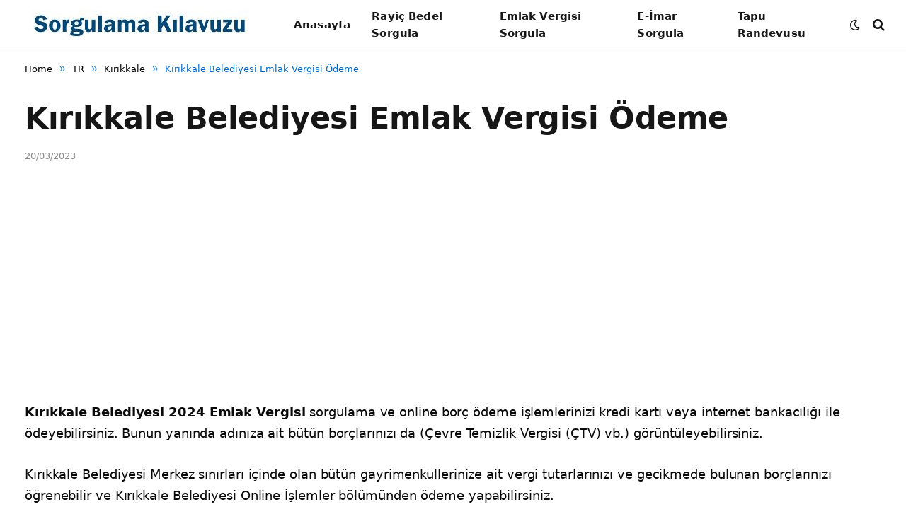

--- FILE ---
content_type: text/html; charset=utf-8
request_url: https://www.google.com/recaptcha/api2/aframe
body_size: 266
content:
<!DOCTYPE HTML><html><head><meta http-equiv="content-type" content="text/html; charset=UTF-8"></head><body><script nonce="iSl_Vq5aV2EihN7TiXSRAw">/** Anti-fraud and anti-abuse applications only. See google.com/recaptcha */ try{var clients={'sodar':'https://pagead2.googlesyndication.com/pagead/sodar?'};window.addEventListener("message",function(a){try{if(a.source===window.parent){var b=JSON.parse(a.data);var c=clients[b['id']];if(c){var d=document.createElement('img');d.src=c+b['params']+'&rc='+(localStorage.getItem("rc::a")?sessionStorage.getItem("rc::b"):"");window.document.body.appendChild(d);sessionStorage.setItem("rc::e",parseInt(sessionStorage.getItem("rc::e")||0)+1);localStorage.setItem("rc::h",'1769081987712');}}}catch(b){}});window.parent.postMessage("_grecaptcha_ready", "*");}catch(b){}</script></body></html>